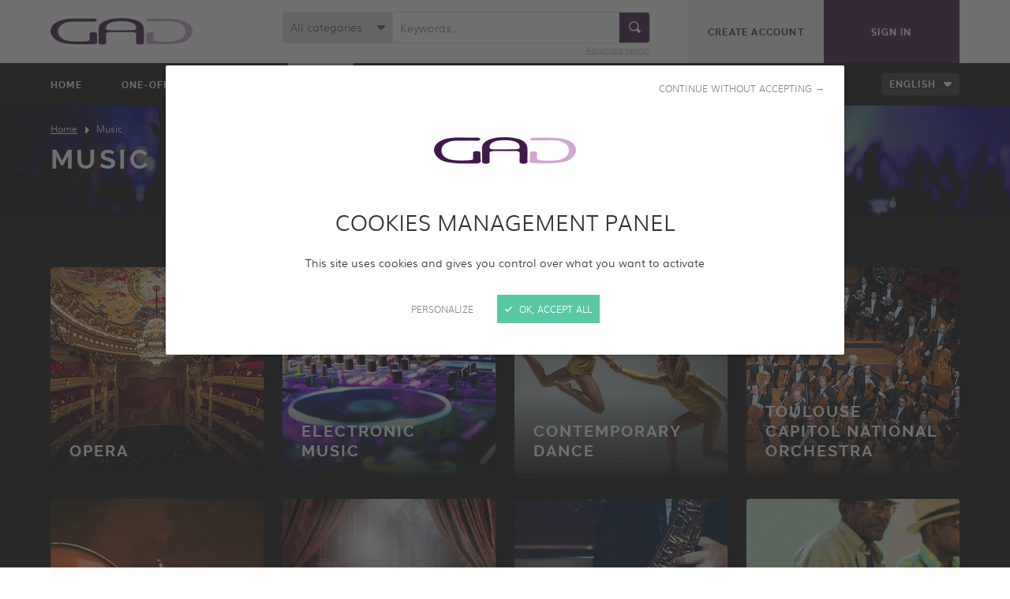

--- FILE ---
content_type: text/html; charset=UTF-8
request_url: https://www.gad-distribution.com/en/music
body_size: 4969
content:
<!DOCTYPE HTML>
<!--[if lte IE 8]>
<html class="oldie" lang="fr"> <![endif]-->
<!--[if gt IE 8]><!-->
<html lang="en">
<!--<![endif]-->

<head>
            <meta name="google-site-verification" content="NSh0hgD13qrhUV5dtkSRBJYOL3DQPNCBNshE1hwCkL4" />
    
    <meta charset="UTF-8"/>
    <title>Music - GAD</title>
    <meta http-equiv="X-UA-Compatible" content="IE=edge,chrome=1" />
<meta name="viewport" content="initial-scale=1.0, maximum-scale=1.0, minimum-scale=1.0, user-scalable=no, width=device-width" />
<meta name="description" />
<meta name="keywords" />
<meta name="robots" content="all" />
<meta charset="UTF-8" />
<meta property="og:description" />
<meta property="og:locale" content="en" />
<meta property="og:type" content="website" />
<meta property="og:title" content="Music - GAD" />
<meta property="og:url" content="https://www.gad-distribution.com/en/music" />
<meta property="og:site_name" content="GAD" />


    <meta http-equiv="X-UA-Compatible" content="IE=edge,chrome=1"/>
    <meta name="viewport"
          content="initial-scale=1.0, maximum-scale=1.0, minimum-scale=1.0, user-scalable=no, width=device-width"/>

    <link rel="shortcut icon" href="/img/favicon.ico"/>
    <link rel="apple-touch-icon" href="/img/apple-touch-icon.png"/>

    <link rel="stylesheet" type="text/css" href="https://www.gad-distribution.com/css/style.css?202401"/>
        
        <script>
        var when, loaded;
        (function () {
            var queues = {};
            var init = function (alias) {
                if (!queues[alias]) {
                    queues[alias] = {
                        items: [],
                        args: [],
                        loaded: false
                    };
                }
            };
            when = function (alias, f) {
                if (alias instanceof Array) {
                    when(alias.shift(), function () {
                        var args = Array.prototype.slice.call(arguments);
                        alias.length ? when(alias, function () {
                            f.apply(null, args.concat(Array.prototype.slice.call(arguments)));
                        }) : f.apply(null, arguments);
                    });
                    return;
                }
                init(alias);
                if (queues[alias].loaded) {
                    f.apply(null, queues[alias].args);
                } else {
                    queues[alias].items.push(f);
                }
            };
            loaded = function (alias) {
                init(alias);
                queues[alias].args = [].slice.call(arguments, 1);
                var l = queues[alias].items.length;
                while (l--) {
                    queues[alias].items.pop().apply(null, queues[alias].args);
                }
                queues[alias].loaded = true;
            };
        }());
    </script>
    <script type="text/javascript" src="https://www.gad-distribution.com/js/jquery-3.3.1.min.js"></script>
    <script src="/js/tarteaucitron/tarteaucitron.min.js" async onload="loaded('tarteaucitron')"></script>
    <script>when("tarteaucitron",function(){tarteaucitron.highPrivacy=!0,tarteaucitron.init({cdn:"/js/tarteaucitron/",useMinifiedJS:!0,privacyUrl:"",hashtag:"#tarteaucitron",cookieName:"tarteaucitron",orientation:"bottom",bodyPosition:"top",showAlertSmall:!1,showIcon:!1,cookieslist:!1,adblocker:!1,AcceptAllCta:!0,DenyAllCta:!0,highPrivacy:!0,handleBrowserDNTRequest:!1,removeCredit:!0,moreInfoLink:!1,mandatory:!1}),(tarteaucitron.job=tarteaucitron.job||[]).push("youtube"),(tarteaucitron.job=tarteaucitron.job||[]).push("vimeo")});</script>

            <!-- Matomo -->
        <script>
            var _paq = window._paq = window._paq || [];
            /* tracker methods like "setCustomDimension" should be called before "trackPageView" */
            _paq.push(['trackPageView']);
            _paq.push(['enableLinkTracking']);
            (function() {
                var u="//gad.matomo.ideveloppement.fr/";
                _paq.push(['setTrackerUrl', u+'matomo.php']);
                _paq.push(['setSiteId', '3']);
                _paq.push(['HeatmapSessionRecording::disable']);
                var d=document, g=d.createElement('script'), s=d.getElementsByTagName('script')[0];
                g.async=true; g.src=u+'matomo.js'; s.parentNode.insertBefore(g,s);
            })();
        </script>
        <!-- End Matomo Code -->
    
    </head>


<body>

    <header class="header">
                    <div class="header-top">
                <div class="wrapper">
                    <div class="logo">
                        <a href="https://www.gad-distribution.com/en/">
                            <img class="js-lazy" src="https://www.gad-distribution.com/img/pix.gif" width="1" height="1"
                                 alt="GAD"
                                 data-src-mobile="https://www.gad-distribution.com/img/logo-gad_260.png"
                                 data-width-mobile="130"
                                 data-height-mobile="24"
                                 data-src-desktop="https://www.gad-distribution.com/img/logo-gad_360.png"
                                 data-width-desktop="180"
                                 data-height-desktop="34"/>
                        </a>
                    </div>

                    <nav class="top-buttons top-buttons-tablet" role="navigation">
                        <ul>
                                                            <li class="register">
                                    <a href="https://www.gad-distribution.com/en/create-an-account"
                                       class="btn"><span>Create account</span></a>
                                </li>
                                <li class="login">
                                    <a href="https://www.gad-distribution.com/en/sign-in?referer=/en/music"
                                       class="btn"><span>Sign in</span></a>
                                </li>
                                                    </ul>
                    </nav>

                    <button type="button" class="header-nav-toggler">
                        <span class="icon-arrow-right icon-pos-left"
                              aria-hidden="true"></span>Menu                    </button>
                </div>
            </div>
                            <div class="header-nav">
                <div class="header-nav-inner">
                    <nav class="header-nav-top" role="navigation">
                        <div class="wrapper">
                                                            
<div class="main-nav">
    <ul>
                                <li>
            <a href="https://www.gad-distribution.com/en/">
                <span>Home</span>
            </a>
        </li>
    
                                                <li>
                    <a href="https://www.gad-distribution.com/en/one-off-documentaries">
                        <span>One-off documentaries</span>
                    </a>
                </li>
                            <li class="active">
                    <a href="https://www.gad-distribution.com/en/music">
                        <span>Music</span>
                    </a>
                </li>
                            <li>
                    <a href="https://www.gad-distribution.com/en/documentary-series">
                        <span>Documentary series</span>
                    </a>
                </li>
                                                    <li>
            <a href="https://www.gad-distribution.com/en/4k">
                <span>4K</span>
            </a>
        </li>
            <li>
            <a href="https://www.gad-distribution.com/en/gad">
                <span>GAD</span>
            </a>
        </li>
            <li>
            <a href="https://www.gad-distribution.com/en/contact">
                <span>Contact</span>
            </a>
        </li>
    
    </ul>
</div>
                                                                                                                            <div class="lang-nav">
                                    <span class="select-like">
                                        <span></span>
                                        <select onchange="location.href=this.value">
                                                                                            <option value="/fr/music">French</option>
                                                                                            <option value="/en/music" selected="selected">English</option>
                                                                                    </select>
                                    </span>
                                    </div>
                                                                                        <div class="top-buttons top-buttons-mobile">
                                <ul>
                                                                            <li class="register">
                                            <a href="https://www.gad-distribution.com/en/create-an-account"
                                               class="btn">Create account</a>
                                        </li>
                                        <li class="login">
                                            <a href="https://www.gad-distribution.com/en/sign-in?referer=/en/music"
                                               class="btn">Sign in</a>
                                        </li>
                                                                    </ul>
                            </div>
                        </div>
                    </nav>
                                            <div class="header-search">
                            <div class="wrapper">
                                
<div class="header-search-form" role="search">
    <form name="search" method="post" action="/en/search#programs-list" novalidate="novalidate">
            <div class="form-row header-search-form-topic">                                                    <div class="controls">
        <span class="select-like">
        <span></span>
            <select id="search_category" name="search[category]" novalidate="novalidate"><option value="0">All categories</option><option value="1">Lifestyle</option><option value="19">Travel &amp; Discovery</option><option value="5">Archeology / History</option><option value="37">Current Affairs &amp; Investigations</option><option value="7">Science &amp; Knowledge</option><option value="21">Nature &amp; Environment</option><option value="22">Wildlife</option><option value="10">Social issues / Human interest</option><option value="23">Docu drama / Educational</option><option value="25">Fillers &amp; Aerial view</option><option value="31">Portrait</option><option value="32">Food Industry</option><option value="34">INTERNATIONAL PRESALES</option><option value="38">Investigations &amp; Sports</option><option value="41">Human adventure</option><option value="16">World Music</option><option value="17">Jazz</option><option value="18">Classical</option><option value="26">London Symphony Orchestra</option><option value="27">Toulouse Capitol National Orchestra</option><option value="28">Contemporary dance</option><option value="29">Electronic music</option><option value="36">Opera</option><option value="43">Circus</option><option value="3">Heritage of the world</option><option value="14">People &amp; Places</option><option value="15">Hunting &amp; Fishing</option><option value="20">Archeology &amp; History</option><option value="24">Docu Soap</option><option value="30">SCIENCE &amp; KNOWLEDGE</option><option value="39">Biography</option><option value="40">Discovery &amp; Knowledge</option><option value="42">Contemporary circus</option></select>
        </span>
    </div></div>
    
    <div class="header-search-form-keyword-submit">
                <div class="form-row header-search-form-keyword">                                                            <div class="controls">
            <input type="text" id="search_keywords" name="search[keywords]" placeholder="Keywords..." />
                    </div>
    </div>
    
        <div class="submit">        <span class="form-submit">    <button type="submit" id="search_submit" name="search[submit]" title="Search"><span class="icon-search" aria-hidden="true"></span></button></span>
    </div>
    </div>
    <p class="header-search-advanced-link"><a href="https://www.gad-distribution.com/en/search#programs-list">Advanced search</a></p>
    <input type="hidden" id="search__token" name="search[_token]" novalidate="novalidate" value="3nXvxYBEJvXlTXG-NKu3-dJBZWYwBcNZo5uwT7ms5KI" /></form>
</div>
                            </div>
                        </div>
                                    </div>
            </div>
            </header>
    <div id="content" class="content">
                                    <div class="page-top    ">
                                                            
        <div class="img">
            <img role="presentation" class="js-lazy" src="/img/pix.gif"
                 width="1" height="1" alt=""
                 data-src-mobile="https://www.gad-distribution.com/media/cache/640x150/uploads/documentary-type/5aa7a6b1be63a636172288.jpg"
                 data-width-mobile="640" data-height-mobile="150"
                 data-src-tablet="https://www.gad-distribution.com/media/cache/960x150/uploads/documentary-type/5aa7a6b1be63a636172288.jpg"
                 data-width-tablet="960" data-height-tablet="150"
                 data-src-desktop="https://www.gad-distribution.com/media/cache/1200x150/uploads/documentary-type/5aa7a6b1be63a636172288.jpg"
                 data-width-desktop="1200" data-height-desktop="150"
                 data-src-large="https://www.gad-distribution.com/media/cache/1600x150/uploads/documentary-type/5aa7a6b1be63a636172288.jpg"
                 data-width-large="1600" data-height-large="150"/>
        </div>
                                                <div class="wrapper">
                                                                            <nav class="breadcrumb"><ul id="wo-breadcrumbs" class="breadcrumb" itemscope itemtype="https://schema.org/ListItem"><li itemprop="itemListElement" itemscope itemtype="https://schema.org/ListItem"><a href="/en/" itemprop="item"><span itemprop="name">Home</span></a><meta itemprop="position" content="1" /><span class='separator'></span></li><li itemprop="itemListElement" itemscope itemtype="https://schema.org/ListItem"><span itemprop="name">Music</span><meta itemprop="position" content="2" /></li></ul></nav>        <h1>Music</h1>
    
                            
                                                            </div>
                                    </div>
                                        <div class="content-part content-part-dark">
        <div class="wrapper">
            <div class="categories-list">
                <ul>
                                            <li>
                            <div class="categories-list-item">
                                <a href="https://www.gad-distribution.com/en/music/opera">
                                    <div class="img">
                                                                                                                                                                    <img role="presentation" src="https://www.gad-distribution.com/media/cache/290x290/uploads/documentary-category/5abe0aa595dc9781323386.jpg" width="290" height="290" alt="Opera" />
                                    </div>
                                    <div class="text">
                                        <h2>Opera</h2>
                                    </div>
                                </a>
                            </div>
                        </li>
                                            <li>
                            <div class="categories-list-item">
                                <a href="https://www.gad-distribution.com/en/music/electronic-music">
                                    <div class="img">
                                                                                                                                                                    <img role="presentation" src="https://www.gad-distribution.com/media/cache/290x290/uploads/documentary-category/5aa8f6d4de556522862173.jpg" width="290" height="290" alt="Electronic music" />
                                    </div>
                                    <div class="text">
                                        <h2>Electronic music</h2>
                                    </div>
                                </a>
                            </div>
                        </li>
                                            <li>
                            <div class="categories-list-item">
                                <a href="https://www.gad-distribution.com/en/music/contemporary-dance">
                                    <div class="img">
                                                                                                                                                                    <img role="presentation" src="https://www.gad-distribution.com/media/cache/290x290/uploads/documentary-category/5aa8f70243309613350023.jpg" width="290" height="290" alt="Contemporary dance" />
                                    </div>
                                    <div class="text">
                                        <h2>Contemporary dance</h2>
                                    </div>
                                </a>
                            </div>
                        </li>
                                            <li>
                            <div class="categories-list-item">
                                <a href="https://www.gad-distribution.com/en/music/toulouse-capitol-national-orchestra">
                                    <div class="img">
                                                                                                                                                                    <img role="presentation" src="https://www.gad-distribution.com/media/cache/290x290/uploads/documentary-category/5b6d51cb186d5069199631.jpg" width="290" height="290" alt="Toulouse Capitol National Orchestra" />
                                    </div>
                                    <div class="text">
                                        <h2>Toulouse Capitol National Orchestra</h2>
                                    </div>
                                </a>
                            </div>
                        </li>
                                            <li>
                            <div class="categories-list-item">
                                <a href="https://www.gad-distribution.com/en/music/classical">
                                    <div class="img">
                                                                                                                                                                    <img role="presentation" src="https://www.gad-distribution.com/media/cache/290x290/uploads/documentary-category/5aa8f6f27eacd040058990.jpg" width="290" height="290" alt="Classical" />
                                    </div>
                                    <div class="text">
                                        <h2>Classical</h2>
                                    </div>
                                </a>
                            </div>
                        </li>
                                            <li>
                            <div class="categories-list-item">
                                <a href="https://www.gad-distribution.com/en/music/circus">
                                    <div class="img">
                                                                                                                                                                    <img role="presentation" src="https://www.gad-distribution.com/media/cache/290x290/uploads/documentary-category/63da43de09a85055752707.jpg" width="290" height="290" alt="Circus" />
                                    </div>
                                    <div class="text">
                                        <h2>Circus</h2>
                                    </div>
                                </a>
                            </div>
                        </li>
                                            <li>
                            <div class="categories-list-item">
                                <a href="https://www.gad-distribution.com/en/music/jazz-1">
                                    <div class="img">
                                                                                                                                                                    <img role="presentation" src="https://www.gad-distribution.com/media/cache/290x290/uploads/documentary-category/5aa8f6df7c900559854183.jpg" width="290" height="290" alt="Jazz" />
                                    </div>
                                    <div class="text">
                                        <h2>Jazz</h2>
                                    </div>
                                </a>
                            </div>
                        </li>
                                            <li>
                            <div class="categories-list-item">
                                <a href="https://www.gad-distribution.com/en/music/world-music">
                                    <div class="img">
                                                                                                                                                                    <img role="presentation" src="https://www.gad-distribution.com/media/cache/290x290/uploads/documentary-category/5ab2738d0f3f7612618925.jpg" width="290" height="290" alt="World Music" />
                                    </div>
                                    <div class="text">
                                        <h2>World Music</h2>
                                    </div>
                                </a>
                            </div>
                        </li>
                                            <li>
                            <div class="categories-list-item">
                                <a href="https://www.gad-distribution.com/en/music/london-symphony-orchestra-1">
                                    <div class="img">
                                                                                                                                                                    <img role="presentation" src="https://www.gad-distribution.com/media/cache/290x290/uploads/documentary-category/5aa8f6f7ae967174553266.jpg" width="290" height="290" alt="London Symphony Orchestra" />
                                    </div>
                                    <div class="text">
                                        <h2>London Symphony Orchestra</h2>
                                    </div>
                                </a>
                            </div>
                        </li>
                                    </ul>
            </div>
        </div>
    </div>
                </div>
    <footer class="footer">
                    <div class="footer-top">
                <div class="footer-top-title">
                    <h2>Download our catalogue</h2>
                </div>
                <nav class="footer-top-links" role="navigation">
                                            <div class="footer-top-link programs">
                            <div class="img">
                                                                                                    <img role="presentation" class="js-lazy" src="https://www.gad-distribution.com/img/pix.gif"
                                         width="1" height="1" alt=""
                                         data-src-mobile="https://www.gad-distribution.com/media/cache/640x160/uploads/settings/5a8ec75d00d76965925377.jpg"
                                         data-width-mobile="640" data-height-mobile="160"
                                         data-src-tablet="https://www.gad-distribution.com/media/cache/480x160/uploads/settings/5a8ec75d00d76965925377.jpg"
                                         data-width-tablet="480" data-height-tablet="160"
                                         data-src-large="https://www.gad-distribution.com/media/cache/800x210/uploads/settings/5a8ec75d00d76965925377.jpg"
                                         data-width-large="800" data-height-large="210"/>
                                                            </div>
                            <div class="text">
                                <p>
                                    <a href="/uploads/settings/1/660fe060d6b1a47ef6e78245bb91f7c2.pdf" class="btn" target="_blank">
                                        Documentaries catalogue 2026
                                    </a>
                                </p>
                            </div>
                        </div>
                                                                <div class="footer-top-link music">
                            <div class="img">
                                                                                                    <img role="presentation" class="js-lazy" src="https://www.gad-distribution.com/img/pix.gif"
                                         width="1" height="1" alt=""
                                         data-src-mobile="https://www.gad-distribution.com/media/cache/640x160/uploads/settings/5a8ec75d01a54677867410.jpg"
                                         data-width-mobile="640" data-height-mobile="160"
                                         data-src-tablet="https://www.gad-distribution.com/media/cache/480x160/uploads/settings/5a8ec75d01a54677867410.jpg"
                                         data-width-tablet="480" data-height-tablet="160"
                                         data-src-desktop="https://www.gad-distribution.com/media/cache/600x210/uploads/settings/5a8ec75d01a54677867410.jpg"
                                         data-width-desktop="600" data-height-desktop="210"
                                         data-src-large="https://www.gad-distribution.com/media/cache/800x210/uploads/settings/5a8ec75d01a54677867410.jpg"
                                         data-width-large="800"
                                         data-height-large="210"/>
                                                            </div>
                            <div class="text">
                                <p>
                                    <a href="/uploads/settings/1/117bc2d8acce22af35fd2b763d20e082.pdf" class="btn" target="_blank">
                                        Music Catalogue 2026
                                    </a>
                                </p>
                            </div>
                        </div>
                                    </nav>
            </div>
                <div class="footer-bottom">
            <div class="wrapper">
                <nav class="footer-bottom-links">
                    <div class="footer-bottom-links-part footer-bottom-links-about">
                        <h3>About GAD</h3>
                        <ul>
                            <li>
                                <a href="http://www.gad-footage.com" target="_blank">
                                    <span class="icon-triangle-right icon-pos-left"
                                          aria-hidden="true"></span>Discover GAD
                                    Footage
                                </a>
                            </li>
                            <li>
                                <a href="https://www.gad-distribution.com/en/contact">
                                    <span class="icon-triangle-right icon-pos-left"
                                          aria-hidden="true"></span>Contact us                                </a>
                            </li>
                        </ul>
                    </div>
                                            <div class="footer-bottom-links-part footer-bottom-links-social">
                            <h3>Follow us</h3>
                            <ul>
                                                                    <li>
                                        <a href="https://www.facebook.com/GADdistribution" title="Facebook" target="_blank">
                                            <span class="icon-facebook" aria-hidden="true"></span>
                                        </a>
                                    </li>
                                                                                                    <li>
                                        <a href="https://twitter.com/GADdistribution" title="Twitter" target="_blank">
                                            <span class="icon-x-twitter" aria-hidden="true"></span>
                                        </a>
                                    </li>
                                                                                                    <li>
                                        <a href="https://www.linkedin.com/company/gad-distribution?trk=biz-companies-cym" title="LinkedIn" target="_blank">
                                            <span class="icon-linkedin" aria-hidden="true"></span>
                                        </a>
                                    </li>
                                                            </ul>
                        </div>
                                    </nav>
                <div class="footer-bottom-copy">
                    <p>
                        <span class="copy">&copy; GAD 2026 -
                            <a href="https://www.gad-distribution.com/en/legal-notice">
                                Legal notice                            </a>
                            - <button type="button" class="js-manage-cookies">Cookies management</button>
                        </span>
                                            </p>
                </div>
            </div>
        </div>
    </footer>
        <script src="https://www.gad-distribution.com/js/responsive.js"></script>
    <script src="https://www.gad-distribution.com/js/global.js?2021"></script>

            </body>
</html>

--- FILE ---
content_type: text/css
request_url: https://www.gad-distribution.com/js/tarteaucitron/css/tarteaucitron.min.css?v=20210310-idev20210422
body_size: 2829
content:
div#tarteaucitronAlertBig:focus{outline:0}.tarteaucitron-modal-open,.tarteaucitron-alert-open{overflow:hidden;height:100%}#tarteaucitronContentWrapper{display:unset}span.tarteaucitronReadmoreSeparator{display:inline!important}button.tarteaucitron-toggle-group{display:block}#tarteaucitron #tarteaucitronServices_mandatory .tarteaucitronH3{font-weight:500!important;font-size:14px;margin-top:7px}#tarteaucitronRoot div,#tarteaucitronRoot span,#tarteaucitronRoot applet,#tarteaucitronRoot object,#tarteaucitronRoot iframe,#tarteaucitronRoot h1,#tarteaucitronRoot h2,#tarteaucitronRoot h3,#tarteaucitronRoot h4,#tarteaucitronRoot h5,#tarteaucitronRoot h6,#tarteaucitronRoot p,#tarteaucitronRoot blockquote,#tarteaucitronRoot pre,#tarteaucitronRoot a,#tarteaucitronRoot abbr,#tarteaucitronRoot acronym,#tarteaucitronRoot address,#tarteaucitronRoot big,#tarteaucitronRoot cite,#tarteaucitronRoot code,#tarteaucitronRoot del,#tarteaucitronRoot dfn,#tarteaucitronRoot em,#tarteaucitronRoot img,#tarteaucitronRoot ins,#tarteaucitronRoot kbd,#tarteaucitronRoot q,#tarteaucitronRoot s,#tarteaucitronRoot samp,#tarteaucitronRoot small,#tarteaucitronRoot strike,#tarteaucitronRoot strong,#tarteaucitronRoot sub,#tarteaucitronRoot sup,#tarteaucitronRoot tt,#tarteaucitronRoot var,#tarteaucitronRoot b,#tarteaucitronRoot u,#tarteaucitronRoot i,#tarteaucitronRoot center,#tarteaucitronRoot dl,#tarteaucitronRoot dt,#tarteaucitronRoot dd,#tarteaucitronRoot ol,#tarteaucitronRoot ul,#tarteaucitronRoot li,#tarteaucitronRoot fieldset,#tarteaucitronRoot form,#tarteaucitronRoot label,#tarteaucitronRoot legend,#tarteaucitronRoot table,#tarteaucitronRoot caption,#tarteaucitronRoot tbody,#tarteaucitronRoot tfoot,#tarteaucitronRoot thead,#tarteaucitronRoot tr,#tarteaucitronRoot th,#tarteaucitronRoot td,#tarteaucitronRoot article,#tarteaucitronRoot aside,#tarteaucitronRoot canvas,#tarteaucitronRoot details,#tarteaucitronRoot embed,#tarteaucitronRoot figure,#tarteaucitronRoot figcaption,#tarteaucitronRoot footer,#tarteaucitronRoot header,#tarteaucitronRoot hgroup,#tarteaucitronRoot menu,#tarteaucitronRoot nav,#tarteaucitronRoot output,#tarteaucitronRoot ruby,#tarteaucitronRoot section,#tarteaucitronRoot summary,#tarteaucitronRoot time,#tarteaucitronRoot mark,#tarteaucitronRoot audio,#tarteaucitronRoot video{margin:0;padding:0;border:0;font-size:100%;font:inherit;vertical-align:baseline;background:initial;text-align:initial;text-shadow:initial}#tarteaucitronRoot *{transition:border 300ms,background 300ms,opacity 200ms,box-shadow 400ms}#tarteaucitronRoot article,#tarteaucitronRoot aside,#tarteaucitronRoot details,#tarteaucitronRoot figcaption,#tarteaucitronRoot figure,#tarteaucitronRoot footer,#tarteaucitronRoot header,#tarteaucitronRoot hgroup,#tarteaucitronRoot menu,#tarteaucitronRoot nav,#tarteaucitronRoot section{display:block}#tarteaucitronRoot ol,#tarteaucitronRoot ul{list-style:none}#tarteaucitronRoot blockquote,#tarteaucitronRoot q{quotes:none}#tarteaucitronRoot blockquote:before,#tarteaucitronRoot blockquote:after,#tarteaucitronRoot q:before,#tarteaucitronRoot q:after{content:'';content:none}#tarteaucitronRoot table{border-collapse:collapse;border-spacing:0}#tarteaucitronRoot a:focus-visible,#tarteaucitronRoot button:focus-visible{outline:3px dashed #3d86d8}#tarteaucitron *{zoom:1}#tarteaucitronRoot button#tarteaucitronBack,#tarteaucitronRoot #tarteaucitronBack2{background:#333;cursor:default}#tarteaucitron .clear{clear:both}#tarteaucitronRoot button{background:transparent;border:0;font-size:12px}#tarteaucitron strong{font-size:22px;font-weight:500}#tarteaucitron ul{padding:0}#tarteaucitronRoot{left:0;position:absolute;right:0;top:0;width:100%;font-family:inherit;font-weight:300;font-size:12px;line-height:1.5}#tarteaucitronRoot .tarteaucitronH1{display:block;font-family:inherit;font-size:20px;font-weight:300;text-align:center;text-transform:uppercase;margin:0 0 20px}#tarteaucitronRoot .tarteaucitronH2{display:block;font-family:inherit;font-size:inherit;font-weight:300;letter-spacing:1px;text-transform:uppercase}#tarteaucitronBack{background:#fff;display:none;height:100%;left:0;opacity:.7;position:fixed;top:0;width:100%;z-index:2147483644}.tarteaucitron-modal-open #tarteaucitronBack,.tarteaucitron-alert-open #tarteaucitronBack{display:block!important;opacity:.7!important}#tarteaucitron{display:none;max-height:80%;left:0;padding:40px 0 0!important;position:fixed;top:6%;width:100%;min-width:320px;max-width:860px;z-index:2147483647}@media (min-width:640px){#tarteaucitron{left:50%;transform:translateX(-50%)}}#tarteaucitronAlertSmall #tarteaucitronCookiesListContainer #tarteaucitronClosePanelCookie,#tarteaucitron #tarteaucitronClosePanel{color:#fff;cursor:pointer;text-decoration:none;position:absolute;top:0;right:0;text-align:center;width:40px;height:40px;padding:10px;transition:background-color 0.3s}#tarteaucitron #tarteaucitronClosePanel:focus{background:#888}#tarteaucitron #tarteaucitronClosePanel svg{display:block;margin:0 auto;fill:currentColor;width:20px;height:20px}#tarteaucitron #tarteaucitronServices{background:#fff;color:#333;font-size:12px;overflow-y:auto;border-radius:2px}#tarteaucitron #tarteaucitronServices .tarteaucitronHidden{display:none;position:relative;padding-bottom:15px}#tarteaucitronCookiesList .tarteaucitronTitle{width:100%;box-sizing:border-box}#tarteaucitron #tarteaucitronServices .tarteaucitronMainLine .tarteaucitronName a{font-size:22px}#tarteaucitron #tarteaucitronServices .tarteaucitronTitle a{font-size:14px}#tarteaucitronAlertSmall #tarteaucitronCookiesListContainer #tarteaucitronCookiesList .tarteaucitronTitle{padding:5px 10px;margin:0}#tarteaucitron #tarteaucitronInfo,#tarteaucitron #tarteaucitronServices .tarteaucitronDetails{display:none;font-size:12px;margin-top:0}#tarteaucitron #tarteaucitronServices .tarteaucitronDetails{position:absolute;z-index:2147483647;font-size:10px;color:#fff;background:#292929;padding:10px;margin-top:5px;margin-left:20px;max-width:225px}#tarteaucitron #tarteaucitronServices .tarteaucitronDetails:before{content:'';border-bottom:9px solid #292929;border-left:7px solid transparent;border-right:7px solid transparent;position:absolute;top:-9px;left:10px}#tarteaucitron #tarteaucitronInfo a{color:#fff;text-decoration:underline}#tarteaucitron #tarteaucitronServices .tarteaucitronFlexAlignMini{display:flex;justify-content:space-between;align-items:center}#tarteaucitron #tarteaucitronServices .tarteaucitronLine{margin:0;overflow:hidden;padding:15px 20px 0;border-left:0!important}#tarteaucitron #tarteaucitronServices .tarteaucitronLine:after{content:'';display:block;border-top:2px solid #eee}#tarteaucitron #tarteaucitronServices .tarteaucitronMainLine{background:none;position:relative;padding-top:40px;padding-bottom:40px}#tarteaucitron #tarteaucitronServices .tarteaucitronMainLine:hover{background:none}#tarteaucitron #tarteaucitronServices .tarteaucitronMainLine:after{content:'';display:block;border-top:2px solid #eee}#tarteaucitron #tarteaucitronServices .tarteaucitronLine .tarteaucitronName{text-align:left;padding-right:10px;margin:0 0 15px}#tarteaucitron #tarteaucitronServices .tarteaucitronLine .tarteaucitronName a:hover{text-decoration:underline}#tarteaucitron #tarteaucitronServices .tarteaucitronMainLine .tarteaucitronName{padding-right:0}#tarteaucitron #tarteaucitronServices .tarteaucitronLine .tarteaucitronAsk{display:flex;justify-content:center;margin-bottom:5px;margin-right:-5px;padding-left:5px}#tarteaucitron #tarteaucitronServices .tarteaucitronMainLine .tarteaucitronAsk{display:block;padding-left:0}#tarteaucitron #tarteaucitronServices .tarteaucitronLine .tarteaucitronAsk .tarteaucitronAllow,#tarteaucitron #tarteaucitronServices .tarteaucitronLine .tarteaucitronAsk .tarteaucitronDeny,.tac_activate .tarteaucitronAllow{background:#ccc!important;color:#fff;cursor:pointer;display:inline-block;font-size:12px;line-height:1.5;text-transform:uppercase;padding:7px 10px;text-align:center;text-decoration:none;width:auto;min-width:50px;margin-left:5px;margin-right:5px;border:0;transition:background-color 0.3s}#tarteaucitron #tarteaucitronServices .tarteaucitronLine .tarteaucitronAsk .tarteaucitronAllow:hover,#tarteaucitron #tarteaucitronServices .tarteaucitronLine .tarteaucitronAsk .tarteaucitronAllow:focus,#tarteaucitron #tarteaucitronServices .tarteaucitronLine .tarteaucitronAsk .tarteaucitronDeny:hover,#tarteaucitron #tarteaucitronServices .tarteaucitronLine .tarteaucitronAsk .tarteaucitronDeny:focus{background:#888!important}.tac_activate .tarteaucitronAllow:hover,.tac_activate .tarteaucitronAllow:focus{background:#36ae87!important}#tarteaucitron #tarteaucitronServices .tarteaucitronLine .tarteaucitronAsk .tarteaucitronAllow,#tarteaucitron #tarteaucitronServices .tarteaucitronLine .tarteaucitronAsk .tarteaucitronDeny{margin-bottom:10px;line-height:18px}#tarteaucitron #tarteaucitronServices .tarteaucitronLine .tarteaucitronAsk .tarteaucitronAllow svg,#tarteaucitron #tarteaucitronServices .tarteaucitronLine .tarteaucitronAsk .tarteaucitronDeny svg{fill:currentColor;width:14px;height:14px;vertical-align:middle}#tarteaucitron #tarteaucitronServices .tarteaucitronMainLine .tarteaucitronAsk .tarteaucitronAllow,#tarteaucitron #tarteaucitronServices .tarteaucitronMainLine .tarteaucitronAsk .tarteaucitronDeny{padding-top:9px;padding-bottom:9px;width:100%;margin-left:0;margin-right:0}#tarteaucitron #tarteaucitronServices .tarteaucitronMainLine .tarteaucitronAsk .tarteaucitronAllow{background:#59c9a5!important}#tarteaucitron #tarteaucitronServices .tarteaucitronMainLine .tarteaucitronAsk .tarteaucitronAllow:hover,#tarteaucitron #tarteaucitronServices .tarteaucitronMainLine .tarteaucitronAsk .tarteaucitronAllow:focus{background:#36ae87!important}#tarteaucitron #tarteaucitronServices .tarteaucitronMainLine .tarteaucitronAsk .tarteaucitronDeny{background:#e37064!important}#tarteaucitron #tarteaucitronServices .tarteaucitronMainLine .tarteaucitronAsk .tarteaucitronDeny:hover,#tarteaucitron #tarteaucitronServices .tarteaucitronMainLine .tarteaucitronAsk .tarteaucitronDeny:focus{background:#c45549!important}#tarteaucitron #tarteaucitronServices .tarteaucitronLine.tarteaucitronIsAllowed .tarteaucitronAsk .tarteaucitronAllow{background:#59c9a5!important}#tarteaucitron #tarteaucitronServices .tarteaucitronLine.tarteaucitronIsAllowed .tarteaucitronAsk .tarteaucitronDeny:hover,#tarteaucitron #tarteaucitronServices .tarteaucitronLine.tarteaucitronIsAllowed .tarteaucitronAsk .tarteaucitronDeny:focus{background:#c45549!important}#tarteaucitron #tarteaucitronServices .tarteaucitronLine.tarteaucitronIsDenied .tarteaucitronAsk .tarteaucitronDeny{background:#e37064!important}#tarteaucitron #tarteaucitronServices .tarteaucitronLine.tarteaucitronIsDenied .tarteaucitronAsk .tarteaucitronAllow:hover,#tarteaucitron #tarteaucitronServices .tarteaucitronLine.tarteaucitronIsDenied .tarteaucitronAsk .tarteaucitronAllow:focus{background:#36ae87!important}#tarteaucitron .tarteaucitronTitle{padding:9px 20px;color:#333;font-size:12px;font-weight:700;text-transform:uppercase;background:#eee}#tarteaucitronRoot .tarteaucitronTitle button{padding-left:8px;padding-right:0;font:inherit;color:inherit;text-align:inherit}#tarteaucitronRoot .tarteaucitronTitle button:focus{outline:1px dotted #555}#tarteaucitron .tarteaucitronTitle svg{width:18px;height:18px;fill:#888;vertical-align:middle;margin-right:5px}@media (min-width:640px){#tarteaucitronRoot .tarteaucitronH1{font-size:28px}#tarteaucitron #tarteaucitronServices .tarteaucitronDetails{margin-left:40px}#tarteaucitron #tarteaucitronInfo,#tarteaucitron #tarteaucitronServices{font-size:14px}#tarteaucitron #tarteaucitronServices .tarteaucitronLine,#tarteaucitron .tarteaucitronTitle{padding-left:40px;padding-right:40px}#tarteaucitron #tarteaucitronServices .tarteaucitronMainLine .tarteaucitronAsk{display:flex;justify-content:center;width:100%}#tarteaucitron #tarteaucitronServices .tarteaucitronMainLine .tarteaucitronAsk .tarteaucitronAllow,#tarteaucitron #tarteaucitronServices .tarteaucitronMainLine .tarteaucitronAsk .tarteaucitronDeny{width:auto;margin-left:5px;margin-right:5px}}@media (min-width:860px){#tarteaucitron #tarteaucitronServices .tarteaucitronFlexAlign{display:flex;justify-content:space-between;align-items:center}#tarteaucitron #tarteaucitronServices .tarteaucitronMainLine .tarteaucitronName{padding-right:10px}#tarteaucitron #tarteaucitronServices .tarteaucitronLine .tarteaucitronAsk{margin-right:-5px;width:auto;padding-left:5px}}#tarteaucitron #tarteaucitronServices .tarteaucitronLine .tarteaucitronName .tarteaucitronListCookies{color:#888;font-size:12px}#tarteaucitron .tarteaucitronH3{display:block;font-family:inherit;font-size:14px;letter-spacing:1px;font-weight:300;text-transform:uppercase;color:inherit}#tarteaucitron #tarteaucitronMainLineOffset .tarteaucitronName{font-size:14px}#tarteaucitronRoot #tarteaucitronAlertBig{display:none;position:fixed;min-width:320px;z-index:2147483645;left:0;right:0;padding:58px 20px 40px;text-align:center;overflow:hidden;color:#333;background:#fff;border-radius:2px;box-shadow:0 2px 6px rgba(0,0,0,.2);width:100%;max-width:860px;max-height:80%;margin-top:40px;bottom:auto;top:6%;transition:all 0.3s}#tarteaucitronAlertBig strong{font-weight:700}#tarteaucitronAlertBig #tarteaucitronDisclaimerAlert{display:block;text-align:center;margin:0 0 30px}#tarteaucitronRoot #tarteaucitronAlertBig .tarteaucitronAlertBigActions{display:flex;justify-content:center;align-items:center}#tarteaucitronAlertBig #tarteaucitronCloseAlert,#tarteaucitronAlertBig #tarteaucitronPersonalize2,#tarteaucitron #tarteaucitronPrivacyUrl,#tarteaucitronAlertBig #tarteaucitronAllDenied2{cursor:pointer;padding:0;margin:0 15px;text-transform:uppercase;text-decoration:none}#tarteaucitronAlertBig #tarteaucitronCloseAlert:hover,#tarteaucitronAlertBig #tarteaucitronCloseAlert:focus,#tarteaucitronAlertBig #tarteaucitronPersonalize2:hover,#tarteaucitronAlertBig #tarteaucitronPersonalize2:focus,#tarteaucitron #tarteaucitronPrivacyUrl:hover,#tarteaucitron #tarteaucitronPrivacyUrl:focus,#tarteaucitronAlertBig #tarteaucitronAllDenied2:hover,#tarteaucitronAlertBig #tarteaucitronAllDenied2:focus{text-decoration:underline}#tarteaucitronAlertBig #tarteaucitronCloseAlert,#tarteaucitronAlertBig #tarteaucitronAllDenied2{color:#888}#tarteaucitronAlertBig #tarteaucitronPersonalize2{padding:9px 10px;text-decoration:none;color:#fff;line-height:18px;background:#59c9a5!important}#tarteaucitronAlertBig #tarteaucitronPersonalize2 svg{width:9px;height:9px;fill:currentColor;margin-right:5px}#tarteaucitronAlertBig #tarteaucitronAllDenied2{position:absolute;top:20px;right:10px}#tarteaucitron #tarteaucitronPrivacyUrl{color:#888}#tarteaucitron #tarteaucitronPrivacyUrl{display:none}@media (min-width:640px){#tarteaucitronRoot #tarteaucitronAlertBig{left:50%;transform:translateX(-50%);font-size:14px;padding-left:40px;padding-right:40px}}.tac_activate{background:#333;color:#fff;display:table;font-size:12px;height:100%;line-height:initial;margin:auto;text-align:center;width:100%}@media (min-width:640px){.tac_activate{font-size:14px}}.tac_float{display:table-cell;text-align:center;vertical-align:middle;padding:10px 10px 0}.tac_activate .tac_float-text{display:inline-block;margin-bottom:10px}.tac_activate .tac_float .tarteaucitronAllow{display:inline-block;margin-bottom:10px}ins.ferank-publicite,ins.adsbygoogle{text-decoration:none}div.amazon_product{height:240px;width:120px}div#tarteaucitronInfo{display:block!important;position:initial!important;text-align:center!important;margin:0 0 30px}a.tarteaucitronSelfLink{position:absolute;left:0;right:0;padding-top:13px!important;display:block;text-shadow:0 0 14px #fff;text-transform:uppercase}#tarteaucitron #tarteaucitronServices #tarteaucitronNoServicesTitle{padding-top:0;padding-bottom:40px}#tarteaucitron #tarteaucitronServices #tarteaucitronNoServicesTitle::after{content:none}

--- FILE ---
content_type: text/javascript
request_url: https://www.gad-distribution.com/js/global.js?2021
body_size: 762
content:
jQuery(function(e){var a,t=e(window),n=e(document.documentElement),o=e(document.body);e("span.encoded_email").each(function(){var a=e(this),t=decodeURIComponent(a.text()),n='<a href="mailto:'+t+'">'+t+"</a>";a.html(n)}),e(".header-nav-toggler").on("click",function(){n.hasClass("header-nav-open")?n.removeClass("header-nav-open"):(n.add(o).scrollTop(0),n.addClass("header-nav-open"))}),t.on("keyup",function(e){27===e.keyCode&&n.removeClass("header-nav-open")}),e.initSelectLike=function(){e(".select-like").each(function(){var a=e(this),t=a.find("span").eq(0),n=a.find("select"),o=function(){var e=n.find("option"),a=n.prop("selectedIndex");t.text(e.eq(a).text()),0===a?t.addClass("default"):t.removeClass("default")};n.off("change.select-like").on("change.select-like",o),o()})},e.initSelectLike(),a=e.lazyload=function(a){a||e.lazyload(Responsive.getMode()),e(".js-lazy").each(function(){var t,n,o,r=e(this),d=r.attr("data-notify");if(a)for(var i=Responsive.getModes(),l=!1,s=0,c=i.length;s<c;s++){var f=i[s];if((f===a||l)&&(l=!0,r.attr("data-src-"+f))){t=r.attr("data-src-"+f),n=r.attr("data-width-"+f),o=r.attr("data-height-"+f);break}}else t=r.attr("data-src"),n=r.attr("data-width"),o=r.attr("data-height");var h=function(){t&&(r.attr("src",t),null!=n&&r.attr("width",n),null!=o&&r.attr("height",o),a?r.attr("data-current",a):r.removeAttr("data-current"))};if(t&&d&&!r.hasClass("lazy-loaded")){var u=new Image;u.onload=function(){h(),r.addClass("lazy-loaded")},u.src=t}else h()})},Responsive.registerAll(a),e(".js-manage-cookies").on("click",function(){"undefined"!=typeof tarteaucitron&&tarteaucitron.userInterface.openPanel()})});